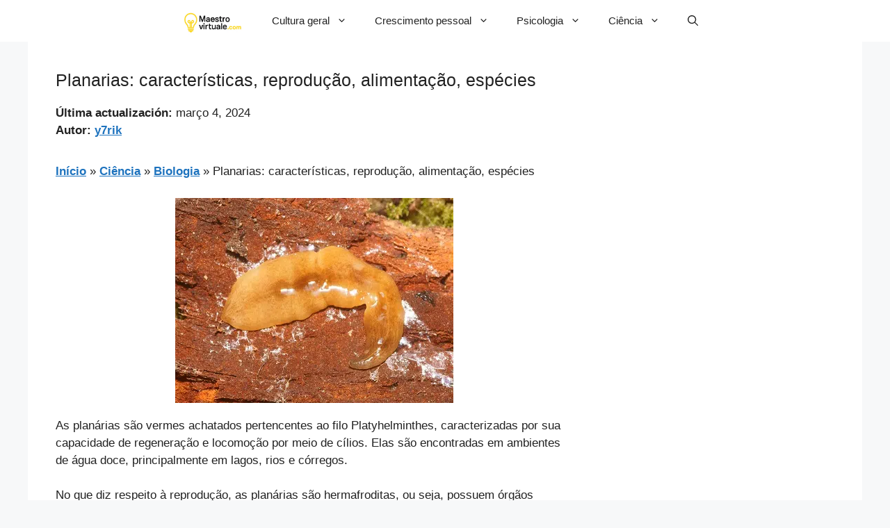

--- FILE ---
content_type: text/html; charset=utf-8
request_url: https://www.google.com/recaptcha/api2/aframe
body_size: 265
content:
<!DOCTYPE HTML><html><head><meta http-equiv="content-type" content="text/html; charset=UTF-8"></head><body><script nonce="Jcic0GrA0_AgIUeHwN5alA">/** Anti-fraud and anti-abuse applications only. See google.com/recaptcha */ try{var clients={'sodar':'https://pagead2.googlesyndication.com/pagead/sodar?'};window.addEventListener("message",function(a){try{if(a.source===window.parent){var b=JSON.parse(a.data);var c=clients[b['id']];if(c){var d=document.createElement('img');d.src=c+b['params']+'&rc='+(localStorage.getItem("rc::a")?sessionStorage.getItem("rc::b"):"");window.document.body.appendChild(d);sessionStorage.setItem("rc::e",parseInt(sessionStorage.getItem("rc::e")||0)+1);localStorage.setItem("rc::h",'1768905836482');}}}catch(b){}});window.parent.postMessage("_grecaptcha_ready", "*");}catch(b){}</script></body></html>